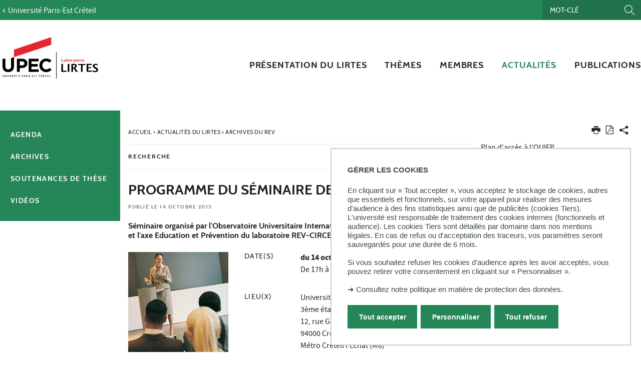

--- FILE ---
content_type: image/svg+xml
request_url: https://lirtes.u-pec.fr/uas/lirtes/LOGO/2017_11_27_Logotype-Lirtes_rvb.svg
body_size: 13763
content:
<?xml version="1.0" encoding="utf-8"?>
<!-- Generator: Adobe Illustrator 22.0.1, SVG Export Plug-In . SVG Version: 6.00 Build 0)  -->
<svg version="1.1" id="Calque_1" xmlns="http://www.w3.org/2000/svg" xmlns:xlink="http://www.w3.org/1999/xlink" x="0px" y="0px"
	 viewBox="0 0 246 120" style="enable-background:new 0 0 246 120;" xml:space="preserve">
<style type="text/css">
	.st0{fill:#E42535;}
	.st1{fill:#FFFFFF;}
	.st2{fill-rule:evenodd;clip-rule:evenodd;fill:#FFFFFF;}
	.st3{fill-rule:evenodd;clip-rule:evenodd;fill:#BDDC04;}
	.st4{fill-rule:evenodd;clip-rule:evenodd;fill:#E42535;}
	.st5{fill:#005F72;}
	.st6{fill:#1D1D1B;}
	.st7{fill:#778792;}
	.st8{fill:#9C0F12;}
	.st9{fill:#AE0E16;}
	.st10{fill:#C00C1A;}
	.st11{fill:#D1091E;}
	.st12{fill:#9C9B9B;}
	.st13{fill:#220000;}
	.st14{fill:#390200;}
	.st15{fill:#500700;}
	.st16{fill:#630B00;}
	.st17{fill:#780E06;}
	.st18{fill:#890F0C;}
	.st19{clip-path:url(#SVGID_2_);fill:url(#SVGID_3_);}
	.st20{fill:#12110C;}
	.st21{clip-path:url(#SVGID_5_);fill:#E42535;}
	.st22{clip-path:url(#SVGID_7_);fill:url(#SVGID_8_);}
	.st23{fill:#901B15;}
	.st24{fill:#DC0F18;}
	.st25{clip-path:url(#SVGID_10_);fill:url(#SVGID_11_);}
	.st26{clip-path:url(#SVGID_13_);fill:#E42535;}
	.st27{clip-path:url(#SVGID_15_);fill:url(#SVGID_16_);}
	.st28{clip-path:url(#SVGID_18_);fill:url(#SVGID_19_);}
	.st29{clip-path:url(#SVGID_21_);fill:url(#SVGID_22_);}
	.st30{clip-path:url(#SVGID_24_);fill:url(#SVGID_25_);}
	.st31{clip-path:url(#SVGID_27_);fill:url(#SVGID_28_);}
	.st32{clip-path:url(#SVGID_30_);fill:url(#SVGID_31_);}
	.st33{clip-path:url(#SVGID_33_);fill:url(#SVGID_34_);}
	.st34{clip-path:url(#SVGID_36_);fill:url(#SVGID_37_);}
	.st35{clip-path:url(#SVGID_39_);fill:url(#SVGID_40_);}
	.st36{clip-path:url(#SVGID_42_);fill:url(#SVGID_43_);}
	.st37{clip-path:url(#SVGID_45_);fill:url(#SVGID_46_);}
	.st38{clip-path:url(#SVGID_48_);fill:url(#SVGID_49_);}
	.st39{clip-path:url(#SVGID_51_);}
	.st40{clip-path:url(#SVGID_53_);}
	.st41{fill:#38B5B8;}
	.st42{fill:#4A5F70;}
	.st43{fill:none;}
	.st44{clip-path:url(#SVGID_57_);fill:#FFFFFF;}
	.st45{clip-path:url(#SVGID_59_);fill:#FFFFFF;}
	.st46{fill:#E62733;}
	.st47{fill:#E52633;}
</style>
<g>
	<path d="M29.4,46.6h11c6.4,0,10.3,3.8,10.3,9.3v0.1c0,6.2-4.8,9.4-10.9,9.4h-4.5v8.1h-5.9V46.6z M40,60.1c3,0,4.7-1.8,4.7-4.1V56
		c0-2.6-1.8-4.1-4.8-4.1h-4.6v8.2H40z"/>
	<path d="M53.3,46.6h20.2v5.3H59.1v5.4h12.7v5.3H59.1v5.6h14.6v5.3H53.3V46.6z"/>
	<path d="M75.2,60.1L75.2,60.1c0-7.7,5.8-14,14-14c5.1,0,8.1,1.7,10.6,4.1L96,54.6c-2.1-1.9-4.2-3-6.9-3c-4.5,0-7.8,3.8-7.8,8.4V60
		c0,4.6,3.2,8.4,7.8,8.4c3.1,0,4.9-1.2,7.1-3.1l3.8,3.8c-2.8,3-5.8,4.8-11,4.8C81.1,73.9,75.2,67.8,75.2,60.1z"/>
	<path d="M17.5,61.9c0,4.3-2.2,6.4-5.8,6.4c-3.6,0-5.8-2.3-5.8-6.6V46.6H0v15.3c0,7.9,4.4,11.9,11.6,11.9c7.2,0,11.8-4,11.8-12.1
		l0-18.4l-6,2V61.9z"/>
	<polygon class="st0" points="23.4,27.8 23.4,42.9 23.5,43.3 99.4,17.8 99.4,2.3 	"/>
	<polygon points="110.5,86.6 109.8,86.6 109.8,33.4 110.5,33.4 110.5,86.6 	"/>
	<polygon points="110.3,86.6 109.6,86.6 109.6,33.3 110.3,33.3 110.3,86.6 	"/>
	<g>
		<g>
			<path d="M0.2,79.7h0.6v2.5c0,0.4,0.1,0.7,0.2,0.9c0.2,0.2,0.4,0.2,0.7,0.2c0.2,0,0.3,0,0.5-0.1c0.1-0.1,0.2-0.2,0.3-0.3
				c0.1-0.1,0.1-0.4,0.1-0.7v-2.5H3v2.5c0,0.4-0.1,0.7-0.2,0.9c-0.1,0.2-0.3,0.3-0.4,0.4c-0.2,0.1-0.4,0.2-0.8,0.2
				c-0.3,0-0.6-0.1-0.8-0.2c-0.2-0.1-0.4-0.3-0.5-0.5s-0.2-0.5-0.2-0.9V79.7z"/>
			<path d="M4.7,83.6v-3.9h0.6l2,3v-3h0.5v3.9H7.1l-2-3v3H4.7z"/>
			<path d="M9.4,83.6v-3.9h0.6v3.9H9.4z"/>
			<path d="M12.7,83.6l-1.5-3.9h0.6l1.2,3.2l1.2-3.2h0.5l-1.4,3.9H12.7z"/>
			<path d="M15.9,83.6v-3.9h2.2v0.4h-1.6v1.3h1.4v0.4h-1.4v1.4h1.8v0.4H15.9z"/>
			<path d="M19.5,83.6v-3.9h1.2c0.4,0,0.7,0.1,0.9,0.3c0.2,0.2,0.3,0.4,0.3,0.7c0,0.1,0,0.3-0.1,0.4c-0.1,0.1-0.1,0.3-0.3,0.4
				c-0.1,0.1-0.3,0.2-0.4,0.3l1.3,1.8h-0.7l-1.1-1.7h-0.5v1.7H19.5z M20.1,81.5h0.2c0.4,0,0.7-0.1,0.8-0.3c0.1-0.2,0.2-0.4,0.2-0.6
				c0-0.1,0-0.2-0.1-0.3c-0.1-0.1-0.1-0.2-0.3-0.2c-0.1-0.1-0.3-0.1-0.5-0.1h-0.4V81.5z"/>
			<path d="M23.4,83.5V83c0.3,0.1,0.5,0.2,0.7,0.3c0.1,0,0.3,0,0.4,0c0.2,0,0.4-0.1,0.5-0.2c0.1-0.1,0.2-0.3,0.2-0.4
				c0-0.1,0-0.2-0.1-0.4c-0.1-0.1-0.2-0.2-0.5-0.4l-0.3-0.2c-0.4-0.2-0.6-0.4-0.7-0.6c-0.1-0.2-0.2-0.4-0.2-0.6c0-0.2,0-0.4,0.1-0.5
				c0.1-0.2,0.2-0.3,0.4-0.4c0.2-0.1,0.4-0.1,0.6-0.1c0.3,0,0.6,0.1,1,0.2v0.5c-0.3-0.1-0.5-0.2-0.6-0.2c-0.1,0-0.2,0-0.3,0
				c-0.2,0-0.4,0.1-0.5,0.2C24,80.3,24,80.4,24,80.5c0,0.1,0,0.2,0.1,0.3c0.1,0.1,0.1,0.2,0.2,0.2c0.1,0.1,0.2,0.1,0.4,0.2l0.3,0.2
				c0.4,0.2,0.6,0.4,0.7,0.6c0.1,0.2,0.2,0.4,0.2,0.6c0,0.3-0.1,0.6-0.4,0.8c-0.2,0.2-0.6,0.3-1,0.3c-0.1,0-0.3,0-0.4,0
				C23.9,83.7,23.7,83.6,23.4,83.5z"/>
			<path d="M27.2,83.6v-3.9h0.6v3.9H27.2z"/>
			<path d="M30.4,83.6v-3.5H29v-0.4h3.4v0.4H31v3.5H30.4z"/>
			<path d="M33.6,83.6v-3.9h2.2v0.4h-1.6v1.3h1.4v0.4h-1.4v1.4h1.8v0.4H33.6z M34.3,79.3l0.6-0.8h0.6l-0.7,0.8H34.3z"/>
			<path d="M39.7,83.6v-3.9h1.1c0.4,0,0.6,0,0.8,0.1c0.2,0.1,0.3,0.2,0.4,0.3c0.1,0.2,0.1,0.3,0.1,0.6c0,0.3-0.1,0.5-0.2,0.7
				c-0.1,0.2-0.3,0.4-0.6,0.5C41,82,40.8,82,40.5,82h-0.2v1.6H39.7z M40.2,81.6h0.2c0.4,0,0.6-0.1,0.8-0.3c0.2-0.2,0.2-0.4,0.2-0.6
				c0-0.1,0-0.2-0.1-0.3c0-0.1-0.1-0.2-0.2-0.2c-0.1-0.1-0.3-0.1-0.6-0.1h-0.3V81.6z"/>
			<path d="M42.9,83.6l1.6-3.9H45l1.5,3.9h-0.6l-0.4-1.1h-1.7l-0.4,1.1H42.9z M44,82.1h1.3l-0.7-1.7L44,82.1z"/>
			<path d="M47.8,83.6v-3.9H49c0.4,0,0.7,0.1,0.9,0.3c0.2,0.2,0.3,0.4,0.3,0.7c0,0.1,0,0.3-0.1,0.4c-0.1,0.1-0.1,0.3-0.3,0.4
				c-0.1,0.1-0.3,0.2-0.4,0.3l1.3,1.8H50l-1.1-1.7h-0.5v1.7H47.8z M48.4,81.5h0.2c0.4,0,0.7-0.1,0.8-0.3c0.1-0.2,0.2-0.4,0.2-0.6
				c0-0.1,0-0.2-0.1-0.3c-0.1-0.1-0.1-0.2-0.3-0.2c-0.1-0.1-0.3-0.1-0.5-0.1h-0.4V81.5z"/>
			<path d="M51.9,83.6v-3.9h0.6v3.9H51.9z"/>
			<path d="M53.9,83.5V83c0.3,0.1,0.5,0.2,0.7,0.3c0.1,0,0.3,0,0.4,0c0.2,0,0.4-0.1,0.5-0.2c0.1-0.1,0.2-0.3,0.2-0.4
				c0-0.1,0-0.2-0.1-0.4c-0.1-0.1-0.2-0.2-0.5-0.4l-0.3-0.2c-0.4-0.2-0.6-0.4-0.7-0.6C54,81,54,80.8,54,80.6c0-0.2,0-0.4,0.1-0.5
				s0.2-0.3,0.4-0.4c0.2-0.1,0.4-0.1,0.6-0.1c0.3,0,0.6,0.1,1,0.2v0.5c-0.3-0.1-0.5-0.2-0.6-0.2c-0.1,0-0.2,0-0.3,0
				c-0.2,0-0.4,0.1-0.5,0.2c-0.1,0.1-0.2,0.2-0.2,0.4c0,0.1,0,0.2,0.1,0.3c0.1,0.1,0.1,0.2,0.2,0.2c0.1,0.1,0.2,0.1,0.4,0.2l0.3,0.2
				c0.4,0.2,0.6,0.4,0.7,0.6c0.1,0.2,0.2,0.4,0.2,0.6c0,0.3-0.1,0.6-0.4,0.8c-0.2,0.2-0.6,0.3-1,0.3c-0.1,0-0.3,0-0.4,0
				C54.4,83.7,54.2,83.6,53.9,83.5z"/>
			<path d="M57.6,82.2v-0.4h1.1v0.4H57.6z"/>
			<path d="M60.2,83.6v-3.9h2.2v0.4h-1.6v1.3h1.4v0.4h-1.4v1.4h1.8v0.4H60.2z"/>
			<path d="M63.6,83.5V83c0.3,0.1,0.5,0.2,0.7,0.3c0.1,0,0.3,0,0.4,0c0.2,0,0.4-0.1,0.5-0.2c0.1-0.1,0.2-0.3,0.2-0.4
				c0-0.1,0-0.2-0.1-0.4c-0.1-0.1-0.2-0.2-0.5-0.4l-0.3-0.2c-0.4-0.2-0.6-0.4-0.7-0.6c-0.1-0.2-0.2-0.4-0.2-0.6c0-0.2,0-0.4,0.1-0.5
				s0.2-0.3,0.4-0.4c0.2-0.1,0.4-0.1,0.6-0.1c0.3,0,0.6,0.1,1,0.2v0.5c-0.3-0.1-0.5-0.2-0.6-0.2c-0.1,0-0.2,0-0.3,0
				c-0.2,0-0.4,0.1-0.5,0.2c-0.1,0.1-0.2,0.2-0.2,0.4c0,0.1,0,0.2,0.1,0.3c0.1,0.1,0.1,0.2,0.2,0.2c0.1,0.1,0.2,0.1,0.4,0.2l0.3,0.2
				c0.4,0.2,0.6,0.4,0.7,0.6c0.1,0.2,0.2,0.4,0.2,0.6c0,0.3-0.1,0.6-0.4,0.8c-0.2,0.2-0.6,0.3-1,0.3c-0.1,0-0.3,0-0.4,0
				C64.1,83.7,63.9,83.6,63.6,83.5z"/>
			<path d="M68.4,83.6v-3.5H67v-0.4h3.4v0.4H69v3.5H68.4z"/>
			<path d="M77,83.4c-0.2,0.1-0.3,0.1-0.4,0.2c-0.1,0-0.3,0.1-0.4,0.1c-0.1,0-0.3,0-0.4,0c-0.7,0-1.1-0.2-1.5-0.6
				c-0.3-0.4-0.5-0.9-0.5-1.5c0-0.6,0.2-1.1,0.5-1.5c0.3-0.4,0.8-0.6,1.5-0.6c0.4,0,0.8,0.1,1.2,0.2v0.5c-0.4-0.1-0.7-0.2-0.8-0.2
				c-0.1,0-0.3,0-0.4,0c-0.5,0-0.8,0.2-1,0.5c-0.2,0.3-0.3,0.7-0.3,1.2c0,0.5,0.1,0.9,0.4,1.2c0.2,0.3,0.6,0.4,1,0.4
				c0.1,0,0.2,0,0.4,0c0.1,0,0.2-0.1,0.4-0.1c0.1,0,0.3-0.1,0.5-0.2V83.4z"/>
			<path d="M78.5,83.6v-3.9h1.2c0.4,0,0.7,0.1,0.9,0.3c0.2,0.2,0.3,0.4,0.3,0.7c0,0.1,0,0.3-0.1,0.4c-0.1,0.1-0.1,0.3-0.3,0.4
				c-0.1,0.1-0.3,0.2-0.4,0.3l1.3,1.8h-0.7l-1.1-1.7H79v1.7H78.5z M79,81.5h0.2c0.4,0,0.7-0.1,0.8-0.3c0.1-0.2,0.2-0.4,0.2-0.6
				c0-0.1,0-0.2-0.1-0.3c-0.1-0.1-0.1-0.2-0.3-0.2c-0.1-0.1-0.3-0.1-0.5-0.1H79V81.5z"/>
			<path d="M82.6,83.6v-3.9h2.2v0.4h-1.6v1.3h1.4v0.4h-1.4v1.4h1.8v0.4H82.6z M83.3,79.3l0.6-0.8h0.6l-0.7,0.8H83.3z"/>
			<path d="M87.2,83.6v-3.5h-1.4v-0.4h3.4v0.4h-1.4v3.5H87.2z"/>
			<path d="M90.4,83.6v-3.9h2.2v0.4h-1.6v1.3h1.4v0.4h-1.4v1.4h1.8v0.4H90.4z"/>
			<path d="M94,83.6v-3.9h0.6v3.9H94z"/>
			<path d="M96.2,83.6v-3.9h0.6v3.5h1.7v0.4H96.2z"/>
		</g>
	</g>
	<g>
		<path class="st0" d="M120,52.5v-5.9h1.2v5h2.6v0.8H120z"/>
		<path class="st0" d="M126.9,52.1c-0.2,0.2-0.3,0.3-0.4,0.4c-0.1,0.1-0.3,0.1-0.4,0.2c-0.1,0-0.3,0.1-0.4,0.1
			c-0.4,0-0.7-0.1-0.9-0.4c-0.2-0.2-0.4-0.5-0.4-0.9c0-0.4,0.2-0.8,0.5-1.1c0.3-0.3,0.9-0.4,1.7-0.4h0.3v-0.4c0-0.3-0.1-0.4-0.2-0.5
			c-0.1-0.1-0.3-0.1-0.6-0.1c-0.4,0-0.9,0.1-1.4,0.4v-0.8c0.5-0.2,1.1-0.3,1.6-0.3c0.3,0,0.6,0,0.9,0.1c0.3,0.1,0.5,0.2,0.6,0.4
			c0.2,0.2,0.2,0.5,0.2,0.8v1.9c0,0.2,0,0.4,0.1,0.4c0.1,0.1,0.1,0.1,0.2,0.1c0,0,0.1,0,0.2,0l0,0.7c-0.2,0.1-0.5,0.1-0.7,0.1
			c-0.2,0-0.4,0-0.6-0.1C127.1,52.4,127,52.3,126.9,52.1L126.9,52.1z M126.9,51.4v-0.9h-0.3c-0.4,0-0.7,0.1-0.9,0.2
			c-0.2,0.1-0.3,0.3-0.3,0.5c0,0.2,0.1,0.3,0.2,0.4c0.1,0.1,0.2,0.2,0.4,0.2c0.1,0,0.3,0,0.4-0.1C126.6,51.7,126.7,51.6,126.9,51.4z
			"/>
		<path class="st0" d="M129.5,52.5v-6.2h1.2V49c0.1-0.3,0.3-0.5,0.6-0.7c0.2-0.2,0.5-0.2,0.8-0.2c0.5,0,0.9,0.2,1.2,0.6
			c0.3,0.4,0.4,0.9,0.4,1.6c0,0.7-0.2,1.2-0.5,1.7c-0.3,0.5-0.8,0.7-1.3,0.7c-0.2,0-0.3,0-0.4-0.1c-0.1,0-0.3-0.1-0.4-0.2
			c-0.1-0.1-0.3-0.2-0.4-0.3l-0.2,0.4H129.5z M130.7,51.4c0.2,0.2,0.3,0.3,0.5,0.4c0.1,0.1,0.3,0.1,0.4,0.1c0.3,0,0.5-0.2,0.7-0.5
			c0.2-0.3,0.2-0.7,0.2-1.1c0-0.4-0.1-0.7-0.2-1c-0.1-0.2-0.4-0.4-0.6-0.4c-0.2,0-0.3,0.1-0.5,0.2c-0.2,0.1-0.3,0.3-0.5,0.5V51.4z"
			/>
		<path class="st0" d="M136.7,52.6c-0.5,0-0.9-0.1-1.2-0.3c-0.3-0.2-0.6-0.5-0.8-0.8c-0.2-0.4-0.3-0.8-0.3-1.2
			c0-0.4,0.1-0.8,0.3-1.2c0.2-0.4,0.4-0.6,0.8-0.8c0.3-0.2,0.7-0.3,1.2-0.3c0.5,0,0.9,0.1,1.2,0.3c0.3,0.2,0.6,0.5,0.8,0.8
			c0.2,0.4,0.3,0.7,0.3,1.2c0,0.4-0.1,0.8-0.3,1.2c-0.2,0.4-0.4,0.6-0.8,0.8C137.6,52.5,137.2,52.6,136.7,52.6z M136.7,51.9
			c0.3,0,0.6-0.1,0.7-0.4c0.2-0.3,0.3-0.7,0.3-1.1c0-0.4-0.1-0.8-0.3-1.1c-0.2-0.3-0.4-0.4-0.7-0.4c-0.3,0-0.6,0.1-0.7,0.4
			c-0.2,0.3-0.3,0.7-0.3,1.1c0,0.4,0.1,0.8,0.3,1.1C136.2,51.7,136.4,51.9,136.7,51.9z"/>
		<path class="st0" d="M140,52.5v-4.3h1.2V49c0.1-0.3,0.3-0.5,0.6-0.7s0.5-0.2,0.8-0.2c0.1,0,0.1,0,0.2,0v1
			c-0.2-0.1-0.3-0.1-0.5-0.1c-0.2,0-0.4,0.1-0.6,0.2c-0.2,0.1-0.4,0.3-0.5,0.5v2.8H140z"/>
		<path class="st0" d="M145.9,52.1c-0.2,0.2-0.3,0.3-0.4,0.4c-0.1,0.1-0.3,0.1-0.4,0.2c-0.1,0-0.3,0.1-0.4,0.1
			c-0.4,0-0.7-0.1-0.9-0.4c-0.2-0.2-0.4-0.5-0.4-0.9c0-0.4,0.2-0.8,0.5-1.1c0.3-0.3,0.9-0.4,1.7-0.4h0.3v-0.4c0-0.3-0.1-0.4-0.2-0.5
			c-0.1-0.1-0.3-0.1-0.6-0.1c-0.4,0-0.9,0.1-1.4,0.4v-0.8c0.5-0.2,1.1-0.3,1.6-0.3c0.3,0,0.6,0,0.9,0.1c0.3,0.1,0.5,0.2,0.6,0.4
			c0.2,0.2,0.2,0.5,0.2,0.8v1.9c0,0.2,0,0.4,0.1,0.4c0.1,0.1,0.1,0.1,0.2,0.1c0,0,0.1,0,0.2,0l0,0.7c-0.2,0.1-0.5,0.1-0.7,0.1
			c-0.2,0-0.4,0-0.6-0.1C146.1,52.4,146,52.3,145.9,52.1L145.9,52.1z M145.9,51.4v-0.9h-0.3c-0.4,0-0.7,0.1-0.9,0.2
			c-0.2,0.1-0.3,0.3-0.3,0.5c0,0.2,0.1,0.3,0.2,0.4c0.1,0.1,0.2,0.2,0.4,0.2c0.1,0,0.3,0,0.4-0.1C145.6,51.7,145.7,51.6,145.9,51.4z
			"/>
		<path class="st0" d="M150.7,52.5c-0.3,0.1-0.5,0.1-0.7,0.1c-0.4,0-0.7-0.1-0.9-0.2c-0.2-0.1-0.4-0.3-0.5-0.4
			c-0.1-0.2-0.2-0.5-0.2-0.8v-2.3h-0.5v-0.7h0.5v-0.7l1.2-0.1v0.9h0.9v0.7h-0.9V51c0,0.3,0.1,0.5,0.2,0.6c0.1,0.1,0.3,0.2,0.5,0.2
			c0.1,0,0.2,0,0.4,0V52.5z"/>
		<path class="st0" d="M153.6,52.6c-0.5,0-0.9-0.1-1.2-0.3c-0.3-0.2-0.6-0.5-0.8-0.8c-0.2-0.4-0.3-0.8-0.3-1.2
			c0-0.4,0.1-0.8,0.3-1.2c0.2-0.4,0.4-0.6,0.8-0.8c0.3-0.2,0.7-0.3,1.2-0.3c0.5,0,0.9,0.1,1.2,0.3c0.3,0.2,0.6,0.5,0.8,0.8
			c0.2,0.4,0.3,0.7,0.3,1.2c0,0.4-0.1,0.8-0.3,1.2c-0.2,0.4-0.4,0.6-0.8,0.8C154.5,52.5,154.1,52.6,153.6,52.6z M153.6,51.9
			c0.3,0,0.6-0.1,0.7-0.4c0.2-0.3,0.3-0.7,0.3-1.1c0-0.4-0.1-0.8-0.3-1.1c-0.2-0.3-0.4-0.4-0.7-0.4c-0.3,0-0.6,0.1-0.7,0.4
			c-0.2,0.3-0.3,0.7-0.3,1.1c0,0.4,0.1,0.8,0.3,1.1C153.1,51.7,153.3,51.9,153.6,51.9z"/>
		<path class="st0" d="M157,47.4v-1h1.2v1H157z M157,52.5v-4.3h1.2v4.3H157z"/>
		<path class="st0" d="M159.6,52.5v-4.3h1.2V49c0.1-0.3,0.3-0.5,0.6-0.7s0.5-0.2,0.8-0.2c0.1,0,0.1,0,0.2,0v1
			c-0.2-0.1-0.3-0.1-0.5-0.1c-0.2,0-0.4,0.1-0.6,0.2c-0.2,0.1-0.4,0.3-0.5,0.5v2.8H159.6z"/>
		<path class="st0" d="M166.8,52.4c-0.6,0.2-1.1,0.2-1.6,0.2c-0.5,0-0.9-0.1-1.2-0.3c-0.4-0.2-0.6-0.5-0.8-0.8
			c-0.2-0.4-0.3-0.8-0.3-1.2c0-0.4,0.1-0.8,0.2-1.1c0.2-0.3,0.4-0.6,0.7-0.8c0.3-0.2,0.7-0.3,1.1-0.3c0.6,0,1,0.2,1.3,0.5
			c0.3,0.4,0.5,1,0.5,2h-2.7c0,0.3,0.1,0.5,0.2,0.7c0.1,0.2,0.2,0.3,0.4,0.4c0.2,0.1,0.4,0.1,0.7,0.1c0.4,0,0.8-0.1,1.3-0.3V52.4z
			 M164.1,49.9h1.5c0-0.4-0.1-0.7-0.2-0.9c-0.1-0.2-0.3-0.3-0.5-0.3c-0.2,0-0.4,0.1-0.6,0.3C164.2,49.3,164.1,49.6,164.1,49.9z"/>
	</g>
	<g>
		<path d="M120,73.4V57.1h3.4v14h7.2v2.3H120z"/>
		<path d="M133.1,73.4V57.1h3.4v16.3H133.1z"/>
		<path d="M140.5,73.4V57.1h6.1c1.2,0,2.2,0.2,2.8,0.5c0.7,0.3,1.2,0.8,1.5,1.4c0.4,0.6,0.6,1.4,0.6,2.1c0,1-0.3,1.9-0.8,2.7
			c-0.5,0.8-1.3,1.5-2.3,1.9l5.3,7.6h-4.1l-4-6.6h-1.9v6.6H140.5z M143.7,64.5h0.8c1.4,0,2.4-0.3,2.9-0.9c0.5-0.6,0.8-1.3,0.8-2.1
			c0-0.7-0.2-1.2-0.7-1.6c-0.4-0.4-1.3-0.6-2.6-0.6h-1.2V64.5z"/>
		<path d="M160.1,73.4v-14h-5.8v-2.2h15v2.2h-5.8v14H160.1z"/>
		<path d="M171.6,73.4V57.1H182v2.2h-7v4.5h5.8v2.2H175v4.9h7.6v2.3H171.6z"/>
		<path d="M184.2,73.2v-2.8c1.3,0.5,2.2,0.9,2.8,1c0.6,0.1,1.2,0.2,1.7,0.2c1,0,1.7-0.2,2.1-0.6c0.5-0.4,0.7-0.9,0.7-1.5
			c0-0.5-0.1-0.9-0.4-1.2c-0.3-0.4-0.9-0.8-1.9-1.4l-1.1-0.6c-1.6-0.9-2.6-1.7-3.2-2.4c-0.6-0.7-0.8-1.6-0.8-2.6
			c0-1.2,0.5-2.3,1.4-3.1c0.9-0.9,2.3-1.3,4-1.3c1.3,0,2.8,0.2,4.4,0.6v2.6c-1.7-0.6-3-0.9-4-0.9c-0.8,0-1.4,0.2-1.9,0.5
			c-0.4,0.4-0.6,0.8-0.6,1.3c0,0.4,0.1,0.7,0.4,1.1c0.3,0.3,0.9,0.8,1.9,1.4l1.2,0.6c1.8,1,2.9,1.9,3.4,2.6c0.5,0.7,0.7,1.6,0.7,2.5
			c0,1.3-0.5,2.5-1.5,3.4c-1,0.9-2.6,1.4-4.9,1.4C187.5,73.8,185.9,73.6,184.2,73.2z"/>
	</g>
</g>
</svg>


--- FILE ---
content_type: image/svg+xml
request_url: https://lirtes.u-pec.fr/uas/lirtes/LOGO_MOBILE/2018-Logo-LIRTES.svg
body_size: 13816
content:
<?xml version="1.0" encoding="utf-8"?>
<!-- Generator: Adobe Illustrator 22.1.0, SVG Export Plug-In . SVG Version: 6.00 Build 0)  -->
<svg width="246" height="85" version="1.1" id="Calque_1" xmlns="http://www.w3.org/2000/svg" xmlns:xlink="http://www.w3.org/1999/xlink" x="0px" y="0px"
	 viewBox="0 0 246 85" style="enable-background:new 0 0 246 85;" xml:space="preserve">
<style type="text/css">
	.st0{fill:#FFFFFF;}
	.st1{fill:#E42535;}
	.st2{fill-rule:evenodd;clip-rule:evenodd;fill:#FFFFFF;}
	.st3{fill-rule:evenodd;clip-rule:evenodd;fill:#BDDC04;}
	.st4{fill-rule:evenodd;clip-rule:evenodd;fill:#E42535;}
	.st5{fill:#005F72;}
	.st6{fill:#1D1D1B;}
	.st7{fill:#778792;}
	.st8{fill:#9C0F12;}
	.st9{fill:#AE0E16;}
	.st10{fill:#C00C1A;}
	.st11{fill:#D1091E;}
	.st12{fill:#9C9B9B;}
	.st13{fill:#220000;}
	.st14{fill:#390200;}
	.st15{fill:#500700;}
	.st16{fill:#630B00;}
	.st17{fill:#780E06;}
	.st18{fill:#890F0C;}
	.st19{clip-path:url(#SVGID_2_);fill:url(#SVGID_3_);}
	.st20{fill:#12110C;}
	.st21{clip-path:url(#SVGID_5_);fill:#E42535;}
	.st22{clip-path:url(#SVGID_7_);fill:url(#SVGID_8_);}
	.st23{fill:#901B15;}
	.st24{fill:#DC0F18;}
	.st25{clip-path:url(#SVGID_10_);fill:url(#SVGID_11_);}
	.st26{clip-path:url(#SVGID_13_);fill:#E42535;}
	.st27{clip-path:url(#SVGID_15_);fill:url(#SVGID_16_);}
	.st28{clip-path:url(#SVGID_18_);fill:url(#SVGID_19_);}
	.st29{clip-path:url(#SVGID_21_);fill:url(#SVGID_22_);}
	.st30{clip-path:url(#SVGID_24_);fill:url(#SVGID_25_);}
	.st31{clip-path:url(#SVGID_27_);fill:url(#SVGID_28_);}
	.st32{clip-path:url(#SVGID_30_);fill:url(#SVGID_31_);}
	.st33{clip-path:url(#SVGID_33_);fill:url(#SVGID_34_);}
	.st34{clip-path:url(#SVGID_36_);fill:url(#SVGID_37_);}
	.st35{clip-path:url(#SVGID_39_);fill:url(#SVGID_40_);}
	.st36{clip-path:url(#SVGID_42_);fill:url(#SVGID_43_);}
	.st37{clip-path:url(#SVGID_45_);fill:url(#SVGID_46_);}
	.st38{clip-path:url(#SVGID_48_);fill:url(#SVGID_49_);}
	.st39{clip-path:url(#SVGID_51_);}
	.st40{clip-path:url(#SVGID_53_);}
	.st41{fill:#38B5B8;}
	.st42{fill:#4A5F70;}
	.st43{fill:none;}
	.st44{clip-path:url(#SVGID_57_);fill:#FFFFFF;}
	.st45{fill:#E62733;}
	.st46{fill:#E52633;}
	.st47{fill:#C12E0C;}
	.st48{fill:#1E1E1C;}
	.st49{fill:#CC655F;}
</style>
<g>
	<path d="M29.4,44.3h11c6.4,0,10.3,3.8,10.3,9.3v0.1c0,6.2-4.8,9.4-10.9,9.4h-4.5v8.1h-5.9V44.3z M40,57.8c3,0,4.7-1.8,4.7-4.1v-0.1
		c0-2.6-1.8-4.1-4.8-4.1h-4.6v8.2H40z"/>
	<path d="M53.3,44.3h20.2v5.3H59.1V55h12.7v5.3H59.1v5.6h14.6v5.3H53.3V44.3z"/>
	<path d="M75.2,57.8L75.2,57.8c0-7.7,5.8-14,14-14c5.1,0,8.1,1.7,10.6,4.1L96,52.3c-2.1-1.9-4.2-3-6.9-3c-4.5,0-7.8,3.8-7.8,8.4v0.1
		c0,4.6,3.2,8.4,7.8,8.4c3.1,0,4.9-1.2,7.1-3.1l3.8,3.8c-2.8,3-5.8,4.8-11,4.8C81.1,71.6,75.2,65.5,75.2,57.8z"/>
	<path d="M17.5,59.6c0,4.3-2.2,6.4-5.8,6.4c-3.6,0-5.8-2.3-5.8-6.6V44.3H0v15.3c0,7.9,4.4,11.9,11.6,11.9c7.2,0,11.8-4,11.8-12.1
		l0-18.4l-6,2V59.6z"/>
	<polygon class="st1" points="23.4,25.5 23.4,40.6 23.5,41 99.4,15.5 99.4,0 	"/>
	<polygon points="110.5,84.3 109.8,84.3 109.8,31.1 110.5,31.1 110.5,84.3 	"/>
	<polygon points="110.3,84.3 109.6,84.3 109.6,31 110.3,31 110.3,84.3 	"/>
	<g>
		<g>
			<path d="M0.2,77.4h0.6v2.5c0,0.4,0.1,0.7,0.2,0.9C1.2,80.9,1.4,81,1.7,81c0.2,0,0.3,0,0.5-0.1c0.1-0.1,0.2-0.2,0.3-0.3
				c0.1-0.1,0.1-0.4,0.1-0.7v-2.5H3v2.5c0,0.4-0.1,0.7-0.2,0.9c-0.1,0.2-0.3,0.3-0.4,0.4c-0.2,0.1-0.4,0.2-0.8,0.2
				c-0.3,0-0.6-0.1-0.8-0.2c-0.2-0.1-0.4-0.3-0.5-0.5c-0.1-0.2-0.2-0.5-0.2-0.9V77.4z"/>
			<path d="M4.7,81.3v-3.9h0.6l2,3v-3h0.5v3.9H7.1l-2-3v3H4.7z"/>
			<path d="M9.4,81.3v-3.9h0.6v3.9H9.4z"/>
			<path d="M12.7,81.3l-1.5-3.9h0.6l1.2,3.2l1.2-3.2h0.5l-1.4,3.9H12.7z"/>
			<path d="M15.9,81.3v-3.9h2.2v0.4h-1.6v1.3h1.4v0.4h-1.4v1.4h1.8v0.4H15.9z"/>
			<path d="M19.5,81.3v-3.9h1.2c0.4,0,0.7,0.1,0.9,0.3c0.2,0.2,0.3,0.4,0.3,0.7c0,0.1,0,0.3-0.1,0.4c-0.1,0.1-0.1,0.3-0.3,0.4
				c-0.1,0.1-0.3,0.2-0.4,0.3l1.3,1.8h-0.7l-1.1-1.7h-0.5v1.7H19.5z M20.1,79.2h0.2c0.4,0,0.7-0.1,0.8-0.3c0.1-0.2,0.2-0.4,0.2-0.6
				c0-0.1,0-0.2-0.1-0.3c-0.1-0.1-0.1-0.2-0.3-0.2c-0.1-0.1-0.3-0.1-0.5-0.1h-0.4V79.2z"/>
			<path d="M23.4,81.2v-0.6c0.3,0.1,0.5,0.2,0.7,0.3c0.1,0,0.3,0,0.4,0c0.2,0,0.4-0.1,0.5-0.2c0.1-0.1,0.2-0.3,0.2-0.4
				c0-0.1,0-0.2-0.1-0.4c-0.1-0.1-0.2-0.2-0.5-0.4l-0.3-0.2c-0.4-0.2-0.6-0.4-0.7-0.6c-0.1-0.2-0.2-0.4-0.2-0.6c0-0.2,0-0.4,0.1-0.5
				c0.1-0.2,0.2-0.3,0.4-0.4c0.2-0.1,0.4-0.1,0.6-0.1c0.3,0,0.6,0.1,1,0.2v0.5c-0.3-0.1-0.5-0.2-0.6-0.2c-0.1,0-0.2,0-0.3,0
				c-0.2,0-0.4,0.1-0.5,0.2C24,78,24,78.1,24,78.2c0,0.1,0,0.2,0.1,0.3c0.1,0.1,0.1,0.2,0.2,0.2c0.1,0.1,0.2,0.1,0.4,0.2l0.3,0.2
				c0.4,0.2,0.6,0.4,0.7,0.6c0.1,0.2,0.2,0.4,0.2,0.6c0,0.3-0.1,0.6-0.4,0.8c-0.2,0.2-0.6,0.3-1,0.3c-0.1,0-0.3,0-0.4,0
				C23.9,81.4,23.7,81.3,23.4,81.2z"/>
			<path d="M27.2,81.3v-3.9h0.6v3.9H27.2z"/>
			<path d="M30.4,81.3v-3.5H29v-0.4h3.4v0.4H31v3.5H30.4z"/>
			<path d="M33.6,81.3v-3.9h2.2v0.4h-1.6v1.3h1.4v0.4h-1.4v1.4h1.8v0.4H33.6z M34.3,77l0.6-0.8h0.6L34.8,77H34.3z"/>
			<path d="M39.7,81.3v-3.9h1.1c0.4,0,0.6,0,0.8,0.1c0.2,0.1,0.3,0.2,0.4,0.3C42,78,42,78.2,42,78.4c0,0.3-0.1,0.5-0.2,0.7
				c-0.1,0.2-0.3,0.4-0.6,0.5c-0.3,0.1-0.5,0.2-0.8,0.2h-0.2v1.6H39.7z M40.2,79.3h0.2c0.4,0,0.6-0.1,0.8-0.3
				c0.2-0.2,0.2-0.4,0.2-0.6c0-0.1,0-0.2-0.1-0.3c0-0.1-0.1-0.2-0.2-0.2c-0.1-0.1-0.3-0.1-0.6-0.1h-0.3V79.3z"/>
			<path d="M42.9,81.3l1.6-3.9H45l1.5,3.9h-0.6l-0.4-1.1h-1.7l-0.4,1.1H42.9z M44,79.8h1.3l-0.7-1.7L44,79.8z"/>
			<path d="M47.8,81.3v-3.9H49c0.4,0,0.7,0.1,0.9,0.3c0.2,0.2,0.3,0.4,0.3,0.7c0,0.1,0,0.3-0.1,0.4c-0.1,0.1-0.1,0.3-0.3,0.4
				c-0.1,0.1-0.3,0.2-0.4,0.3l1.3,1.8H50l-1.1-1.7h-0.5v1.7H47.8z M48.4,79.2h0.2c0.4,0,0.7-0.1,0.8-0.3c0.1-0.2,0.2-0.4,0.2-0.6
				c0-0.1,0-0.2-0.1-0.3c-0.1-0.1-0.1-0.2-0.3-0.2c-0.1-0.1-0.3-0.1-0.5-0.1h-0.4V79.2z"/>
			<path d="M51.9,81.3v-3.9h0.6v3.9H51.9z"/>
			<path d="M53.9,81.2v-0.6c0.3,0.1,0.5,0.2,0.7,0.3c0.1,0,0.3,0,0.4,0c0.2,0,0.4-0.1,0.5-0.2c0.1-0.1,0.2-0.3,0.2-0.4
				c0-0.1,0-0.2-0.1-0.4c-0.1-0.1-0.2-0.2-0.5-0.4l-0.3-0.2c-0.4-0.2-0.6-0.4-0.7-0.6C54,78.7,54,78.5,54,78.3c0-0.2,0-0.4,0.1-0.5
				c0.1-0.2,0.2-0.3,0.4-0.4c0.2-0.1,0.4-0.1,0.6-0.1c0.3,0,0.6,0.1,1,0.2v0.5c-0.3-0.1-0.5-0.2-0.6-0.2c-0.1,0-0.2,0-0.3,0
				c-0.2,0-0.4,0.1-0.5,0.2c-0.1,0.1-0.2,0.2-0.2,0.4c0,0.1,0,0.2,0.1,0.3c0.1,0.1,0.1,0.2,0.2,0.2c0.1,0.1,0.2,0.1,0.4,0.2l0.3,0.2
				c0.4,0.2,0.6,0.4,0.7,0.6c0.1,0.2,0.2,0.4,0.2,0.6c0,0.3-0.1,0.6-0.4,0.8c-0.2,0.2-0.6,0.3-1,0.3c-0.1,0-0.3,0-0.4,0
				C54.4,81.4,54.2,81.3,53.9,81.2z"/>
			<path d="M57.6,79.9v-0.4h1.1v0.4H57.6z"/>
			<path d="M60.2,81.3v-3.9h2.2v0.4h-1.6v1.3h1.4v0.4h-1.4v1.4h1.8v0.4H60.2z"/>
			<path d="M63.6,81.2v-0.6c0.3,0.1,0.5,0.2,0.7,0.3c0.1,0,0.3,0,0.4,0c0.2,0,0.4-0.1,0.5-0.2c0.1-0.1,0.2-0.3,0.2-0.4
				c0-0.1,0-0.2-0.1-0.4c-0.1-0.1-0.2-0.2-0.5-0.4l-0.3-0.2c-0.4-0.2-0.6-0.4-0.7-0.6c-0.1-0.2-0.2-0.4-0.2-0.6c0-0.2,0-0.4,0.1-0.5
				c0.1-0.2,0.2-0.3,0.4-0.4c0.2-0.1,0.4-0.1,0.6-0.1c0.3,0,0.6,0.1,1,0.2v0.5c-0.3-0.1-0.5-0.2-0.6-0.2c-0.1,0-0.2,0-0.3,0
				c-0.2,0-0.4,0.1-0.5,0.2c-0.1,0.1-0.2,0.2-0.2,0.4c0,0.1,0,0.2,0.1,0.3c0.1,0.1,0.1,0.2,0.2,0.2c0.1,0.1,0.2,0.1,0.4,0.2l0.3,0.2
				c0.4,0.2,0.6,0.4,0.7,0.6c0.1,0.2,0.2,0.4,0.2,0.6c0,0.3-0.1,0.6-0.4,0.8c-0.2,0.2-0.6,0.3-1,0.3c-0.1,0-0.3,0-0.4,0
				C64.1,81.4,63.9,81.3,63.6,81.2z"/>
			<path d="M68.4,81.3v-3.5H67v-0.4h3.4v0.4H69v3.5H68.4z"/>
			<path d="M77,81.1c-0.2,0.1-0.3,0.1-0.4,0.2c-0.1,0-0.3,0.1-0.4,0.1c-0.1,0-0.3,0-0.4,0c-0.7,0-1.1-0.2-1.5-0.6
				c-0.3-0.4-0.5-0.9-0.5-1.5c0-0.6,0.2-1.1,0.5-1.5c0.3-0.4,0.8-0.6,1.5-0.6c0.4,0,0.8,0.1,1.2,0.2V78c-0.4-0.1-0.7-0.2-0.8-0.2
				c-0.1,0-0.3,0-0.4,0c-0.5,0-0.8,0.2-1,0.5c-0.2,0.3-0.3,0.7-0.3,1.2c0,0.5,0.1,0.9,0.4,1.2c0.2,0.3,0.6,0.4,1,0.4
				c0.1,0,0.2,0,0.4,0c0.1,0,0.2-0.1,0.4-0.1c0.1,0,0.3-0.1,0.5-0.2V81.1z"/>
			<path d="M78.5,81.3v-3.9h1.2c0.4,0,0.7,0.1,0.9,0.3c0.2,0.2,0.3,0.4,0.3,0.7c0,0.1,0,0.3-0.1,0.4c-0.1,0.1-0.1,0.3-0.3,0.4
				c-0.1,0.1-0.3,0.2-0.4,0.3l1.3,1.8h-0.7l-1.1-1.7H79v1.7H78.5z M79,79.2h0.2c0.4,0,0.7-0.1,0.8-0.3c0.1-0.2,0.2-0.4,0.2-0.6
				c0-0.1,0-0.2-0.1-0.3c-0.1-0.1-0.1-0.2-0.3-0.2c-0.1-0.1-0.3-0.1-0.5-0.1H79V79.2z"/>
			<path d="M82.6,81.3v-3.9h2.2v0.4h-1.6v1.3h1.4v0.4h-1.4v1.4h1.8v0.4H82.6z M83.3,77l0.6-0.8h0.6L83.7,77H83.3z"/>
			<path d="M87.2,81.3v-3.5h-1.4v-0.4h3.4v0.4h-1.4v3.5H87.2z"/>
			<path d="M90.4,81.3v-3.9h2.2v0.4h-1.6v1.3h1.4v0.4h-1.4v1.4h1.8v0.4H90.4z"/>
			<path d="M94,81.3v-3.9h0.6v3.9H94z"/>
			<path d="M96.2,81.3v-3.9h0.6v3.5h1.7v0.4H96.2z"/>
		</g>
	</g>
	<g>
		<path class="st1" d="M120,50.2v-5.9h1.2v5h2.6v0.8H120z"/>
		<path class="st1" d="M126.9,49.8c-0.2,0.2-0.3,0.3-0.4,0.4c-0.1,0.1-0.3,0.1-0.4,0.2c-0.1,0-0.3,0.1-0.4,0.1
			c-0.4,0-0.7-0.1-0.9-0.4c-0.2-0.2-0.4-0.5-0.4-0.9c0-0.4,0.2-0.8,0.5-1.1c0.3-0.3,0.9-0.4,1.7-0.4h0.3v-0.4c0-0.3-0.1-0.4-0.2-0.5
			c-0.1-0.1-0.3-0.1-0.6-0.1c-0.4,0-0.9,0.1-1.4,0.4v-0.8c0.5-0.2,1.1-0.3,1.6-0.3c0.3,0,0.6,0,0.9,0.1c0.3,0.1,0.5,0.2,0.6,0.4
			c0.2,0.2,0.2,0.5,0.2,0.8v1.9c0,0.2,0,0.4,0.1,0.4c0.1,0.1,0.1,0.1,0.2,0.1c0,0,0.1,0,0.2,0l0,0.7c-0.2,0.1-0.5,0.1-0.7,0.1
			c-0.2,0-0.4,0-0.6-0.1C127.1,50.1,127,50,126.9,49.8L126.9,49.8z M126.9,49.1v-0.9h-0.3c-0.4,0-0.7,0.1-0.9,0.2
			c-0.2,0.1-0.3,0.3-0.3,0.5c0,0.2,0.1,0.3,0.2,0.4c0.1,0.1,0.2,0.2,0.4,0.2c0.1,0,0.3,0,0.4-0.1C126.6,49.4,126.7,49.3,126.9,49.1z
			"/>
		<path class="st1" d="M129.5,50.2V44h1.2v2.7c0.1-0.3,0.3-0.5,0.6-0.7c0.2-0.2,0.5-0.2,0.8-0.2c0.5,0,0.9,0.2,1.2,0.6
			c0.3,0.4,0.4,0.9,0.4,1.6c0,0.7-0.2,1.2-0.5,1.7c-0.3,0.5-0.8,0.7-1.3,0.7c-0.2,0-0.3,0-0.4-0.1c-0.1,0-0.3-0.1-0.4-0.2
			c-0.1-0.1-0.3-0.2-0.4-0.3l-0.2,0.4H129.5z M130.7,49.1c0.2,0.2,0.3,0.3,0.5,0.4c0.1,0.1,0.3,0.1,0.4,0.1c0.3,0,0.5-0.2,0.7-0.5
			c0.2-0.3,0.2-0.7,0.2-1.1c0-0.4-0.1-0.7-0.2-1c-0.1-0.2-0.4-0.4-0.6-0.4c-0.2,0-0.3,0.1-0.5,0.2c-0.2,0.1-0.3,0.3-0.5,0.5V49.1z"
			/>
		<path class="st1" d="M136.7,50.3c-0.5,0-0.9-0.1-1.2-0.3c-0.3-0.2-0.6-0.5-0.8-0.8c-0.2-0.4-0.3-0.8-0.3-1.2
			c0-0.4,0.1-0.8,0.3-1.2c0.2-0.4,0.4-0.6,0.8-0.8c0.3-0.2,0.7-0.3,1.2-0.3c0.5,0,0.9,0.1,1.2,0.3c0.3,0.2,0.6,0.5,0.8,0.8
			c0.2,0.4,0.3,0.7,0.3,1.2c0,0.4-0.1,0.8-0.3,1.2c-0.2,0.4-0.4,0.6-0.8,0.8C137.6,50.2,137.2,50.3,136.7,50.3z M136.7,49.6
			c0.3,0,0.6-0.1,0.7-0.4c0.2-0.3,0.3-0.7,0.3-1.1c0-0.4-0.1-0.8-0.3-1.1c-0.2-0.3-0.4-0.4-0.7-0.4c-0.3,0-0.6,0.1-0.7,0.4
			c-0.2,0.3-0.3,0.7-0.3,1.1c0,0.4,0.1,0.8,0.3,1.1C136.2,49.4,136.4,49.6,136.7,49.6z"/>
		<path class="st1" d="M140,50.2v-4.3h1.2v0.8c0.1-0.3,0.3-0.5,0.6-0.7s0.5-0.2,0.8-0.2c0.1,0,0.1,0,0.2,0v1
			c-0.2-0.1-0.3-0.1-0.5-0.1c-0.2,0-0.4,0.1-0.6,0.2c-0.2,0.1-0.4,0.3-0.5,0.5v2.8H140z"/>
		<path class="st1" d="M145.9,49.8c-0.2,0.2-0.3,0.3-0.4,0.4c-0.1,0.1-0.3,0.1-0.4,0.2c-0.1,0-0.3,0.1-0.4,0.1
			c-0.4,0-0.7-0.1-0.9-0.4c-0.2-0.2-0.4-0.5-0.4-0.9c0-0.4,0.2-0.8,0.5-1.1c0.3-0.3,0.9-0.4,1.7-0.4h0.3v-0.4c0-0.3-0.1-0.4-0.2-0.5
			c-0.1-0.1-0.3-0.1-0.6-0.1c-0.4,0-0.9,0.1-1.4,0.4v-0.8c0.5-0.2,1.1-0.3,1.6-0.3c0.3,0,0.6,0,0.9,0.1c0.3,0.1,0.5,0.2,0.6,0.4
			c0.2,0.2,0.2,0.5,0.2,0.8v1.9c0,0.2,0,0.4,0.1,0.4c0.1,0.1,0.1,0.1,0.2,0.1c0,0,0.1,0,0.2,0l0,0.7c-0.2,0.1-0.5,0.1-0.7,0.1
			c-0.2,0-0.4,0-0.6-0.1C146.1,50.1,146,50,145.9,49.8L145.9,49.8z M145.9,49.1v-0.9h-0.3c-0.4,0-0.7,0.1-0.9,0.2
			c-0.2,0.1-0.3,0.3-0.3,0.5c0,0.2,0.1,0.3,0.2,0.4c0.1,0.1,0.2,0.2,0.4,0.2c0.1,0,0.3,0,0.4-0.1C145.6,49.4,145.7,49.3,145.9,49.1z
			"/>
		<path class="st1" d="M150.7,50.2c-0.3,0.1-0.5,0.1-0.7,0.1c-0.4,0-0.7-0.1-0.9-0.2c-0.2-0.1-0.4-0.3-0.5-0.4
			c-0.1-0.2-0.2-0.5-0.2-0.8v-2.3h-0.5v-0.7h0.5v-0.7l1.2-0.1v0.9h0.9v0.7h-0.9v2.1c0,0.3,0.1,0.5,0.2,0.6c0.1,0.1,0.3,0.2,0.5,0.2
			c0.1,0,0.2,0,0.4,0V50.2z"/>
		<path class="st1" d="M153.6,50.3c-0.5,0-0.9-0.1-1.2-0.3c-0.3-0.2-0.6-0.5-0.8-0.8c-0.2-0.4-0.3-0.8-0.3-1.2
			c0-0.4,0.1-0.8,0.3-1.2c0.2-0.4,0.4-0.6,0.8-0.8c0.3-0.2,0.7-0.3,1.2-0.3c0.5,0,0.9,0.1,1.2,0.3c0.3,0.2,0.6,0.5,0.8,0.8
			c0.2,0.4,0.3,0.7,0.3,1.2c0,0.4-0.1,0.8-0.3,1.2c-0.2,0.4-0.4,0.6-0.8,0.8C154.5,50.2,154.1,50.3,153.6,50.3z M153.6,49.6
			c0.3,0,0.6-0.1,0.7-0.4c0.2-0.3,0.3-0.7,0.3-1.1c0-0.4-0.1-0.8-0.3-1.1c-0.2-0.3-0.4-0.4-0.7-0.4c-0.3,0-0.6,0.1-0.7,0.4
			c-0.2,0.3-0.3,0.7-0.3,1.1c0,0.4,0.1,0.8,0.3,1.1C153.1,49.4,153.3,49.6,153.6,49.6z"/>
		<path class="st1" d="M157,45.1v-1h1.2v1H157z M157,50.2v-4.3h1.2v4.3H157z"/>
		<path class="st1" d="M159.6,50.2v-4.3h1.2v0.8c0.1-0.3,0.3-0.5,0.6-0.7s0.5-0.2,0.8-0.2c0.1,0,0.1,0,0.2,0v1
			c-0.2-0.1-0.3-0.1-0.5-0.1c-0.2,0-0.4,0.1-0.6,0.2c-0.2,0.1-0.4,0.3-0.5,0.5v2.8H159.6z"/>
		<path class="st1" d="M166.8,50.1c-0.6,0.2-1.1,0.2-1.6,0.2c-0.5,0-0.9-0.1-1.2-0.3c-0.4-0.2-0.6-0.5-0.8-0.8
			c-0.2-0.4-0.3-0.8-0.3-1.2c0-0.4,0.1-0.8,0.2-1.1c0.2-0.3,0.4-0.6,0.7-0.8c0.3-0.2,0.7-0.3,1.1-0.3c0.6,0,1,0.2,1.3,0.5
			c0.3,0.4,0.5,1,0.5,2h-2.7c0,0.3,0.1,0.5,0.2,0.7c0.1,0.2,0.2,0.3,0.4,0.4c0.2,0.1,0.4,0.1,0.7,0.1c0.4,0,0.8-0.1,1.3-0.3V50.1z
			 M164.1,47.6h1.5c0-0.4-0.1-0.7-0.2-0.9c-0.1-0.2-0.3-0.3-0.5-0.3c-0.2,0-0.4,0.1-0.6,0.3C164.2,47,164.1,47.3,164.1,47.6z"/>
	</g>
	<g>
		<path d="M120,71.1V54.8h3.4v14h7.2v2.3H120z"/>
		<path d="M133.1,71.1V54.8h3.4v16.3H133.1z"/>
		<path d="M140.5,71.1V54.8h6.1c1.2,0,2.2,0.2,2.8,0.5c0.7,0.3,1.2,0.8,1.5,1.4c0.4,0.6,0.6,1.4,0.6,2.1c0,1-0.3,1.9-0.8,2.7
			c-0.5,0.8-1.3,1.5-2.3,1.9l5.3,7.6h-4.1l-4-6.6h-1.9v6.6H140.5z M143.7,62.2h0.8c1.4,0,2.4-0.3,2.9-0.9c0.5-0.6,0.8-1.3,0.8-2.1
			c0-0.7-0.2-1.2-0.7-1.6c-0.4-0.4-1.3-0.6-2.6-0.6h-1.2V62.2z"/>
		<path d="M160.1,71.1v-14h-5.8v-2.2h15v2.2h-5.8v14H160.1z"/>
		<path d="M171.6,71.1V54.8H182v2.2h-7v4.5h5.8v2.2H175v4.9h7.6v2.3H171.6z"/>
		<path d="M184.2,70.9v-2.8c1.3,0.5,2.2,0.9,2.8,1c0.6,0.1,1.2,0.2,1.7,0.2c1,0,1.7-0.2,2.1-0.6c0.5-0.4,0.7-0.9,0.7-1.5
			c0-0.5-0.1-0.9-0.4-1.2c-0.3-0.4-0.9-0.8-1.9-1.4l-1.1-0.6c-1.6-0.9-2.6-1.7-3.2-2.4c-0.6-0.7-0.8-1.6-0.8-2.6
			c0-1.2,0.5-2.3,1.4-3.1c0.9-0.9,2.3-1.3,4-1.3c1.3,0,2.8,0.2,4.4,0.6v2.6c-1.7-0.6-3-0.9-4-0.9c-0.8,0-1.4,0.2-1.9,0.5
			c-0.4,0.4-0.6,0.8-0.6,1.3c0,0.4,0.1,0.7,0.4,1.1c0.3,0.3,0.9,0.8,1.9,1.4l1.2,0.6c1.8,1,2.9,1.9,3.4,2.6c0.5,0.7,0.7,1.6,0.7,2.5
			c0,1.3-0.5,2.5-1.5,3.4c-1,0.9-2.6,1.4-4.9,1.4C187.5,71.5,185.9,71.3,184.2,70.9z"/>
	</g>
</g>
</svg>
